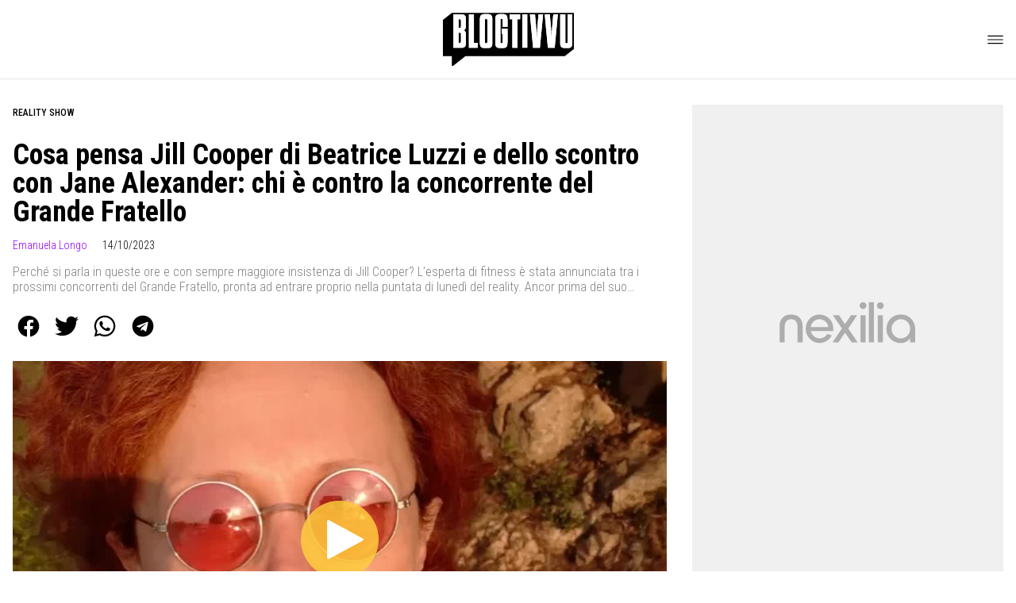

--- FILE ---
content_type: text/html
request_url: https://www.blogtivvu.com/jill-cooper-beatrice-luzzi-scontro-jane-alexander-grande-fratello/
body_size: 21093
content:
<!DOCTYPE html><html lang="it"> <head><meta charset="utf-8"><meta name="viewport" content="width=device-width, initial-scale=1"><script>(function(){const isLogged = false;
const subscriptionPlan = null;

  window.astroproxy = {
    isLogged: isLogged,
    subscriptionPlan: subscriptionPlan,
  };

  window.loadLibraryScript = (function () {
    const cbs = {};
    const alreadyLoaded = [];

    const loadLibrary = (libraryUrl) => {
      const script = document.createElement('script');
      script.src = libraryUrl;
      script.defer = true;
      script.onload = () => {
        alreadyLoaded.push(libraryUrl);

        cbs[libraryUrl].forEach((cb) => {
          if (typeof cb === 'function') cb();
        });
      };
      document.body.appendChild(script);
    };

    return (libraryUrl, cb = () => {}) => {
      if (alreadyLoaded.includes(libraryUrl)) {
        cb();
        return;
      }

      if (!cbs.hasOwnProperty(libraryUrl)) {
        cbs[libraryUrl] = [];
        cbs[libraryUrl].push(cb);
        loadLibrary(libraryUrl);
      } else {
        cbs[libraryUrl].push(cb);
      }
    };
  })();
})();</script>  <link href="https://static.nexilia.it/static-metadata/blogtivvu/cmp-pay.css" rel="stylesheet preload" as="style"> <script src="https://static.nexilia.it/static-metadata/blogtivvu/cmp-pay.js"></script>     <link href="https://fonts.googleapis.com/css2?family=Roboto:wght@100;200;300;400;500;600;700;800;900&display=swap" rel="stylesheet preload" as="style"> <link href="https://fonts.googleapis.com/css2?family=Roboto+Condensed:wght@100;200;300;400;500;600;700;800;900&display=swap" rel="stylesheet preload" as="style">  <link rel="stylesheet preload" as="style" href="/public/blogtivvu/blogtivvu.css?ver=1.0.2">  <link rel="shortcut icon" href="/public/blogtivvu/favicon.ico">  <script>(function(){const containerId = "yksOkRAW";

    var _mtm = (window._mtm = window._mtm || []);
    _mtm.push({ 'mtm.startTime': new Date().getTime(), event: 'mtm.Start' });
    (function () {
      var d = document,
        g = d.createElement('script'),
        s = d.getElementsByTagName('script')[0];
      g.async = true;
      g.src = 'https://tagmanager.elikona.it/js/container_' + containerId + '.js';
      s.parentNode.insertBefore(g, s);
    })();
  })();</script>   <script class="_iub_cs_activate" type="text/plain" async src="https://t.seedtag.com/t/2178-5526-01.js"></script> <script class="_iub_cs_activate" type="text/plain">(function(){const gtmCode = "GTM-5FH6GGF";

  (function (w, d, s, l, i) {
    w[l] = w[l] || [];
    w[l].push({ 'gtm.start': new Date().getTime(), event: 'gtm.js' });
    var f = d.getElementsByTagName(s)[0],
      j = d.createElement(s),
      dl = l != 'dataLayer' ? '&l=' + l : '';
    j.async = true;
    j.src = 'https://www.googletagmanager.com/gtm.js?id=' + i + dl;
    f.parentNode.insertBefore(j, f);
  })(window, document, 'script', 'dataLayer', gtmCode);
})();</script> <script type="text/javascript">
  window.googletag = window.googletag || { cmd: [] };
</script>   <script type="text/javascript">(function(){const enablePushdown = true;

      if (enablePushdown) {
        if (typeof window.adk_slot_on_demand !== 'undefined') {
          window.adk_slot_on_demand = 'adk_pushdown';
        } else {
          window.addEventListener('adkInteractionsEvents', (event) => {
            if (event && event.detail.adkOnDemandPromisesCreated) {
              window.adk_slot_on_demand = 'adk_pushdown';
            }
          });
        }
      }

      window._iubendaEvents.on('onReady', function () {
        const adkaoraScript = document.createElement('script');
        adkaoraScript.type = 'text/javascript';
        adkaoraScript.defer = true;
        adkaoraScript.src = 'https://cdn.adkaora.space/mosaico/generic/prod/adk-init.js';

        // add attribute data-version with value v3
        adkaoraScript.setAttribute('data-version', 'v3');
        document.head.appendChild(adkaoraScript);
      });
    })();</script>   <meta name="robots" content="index, follow, max-image-preview:large, max-snippet:-1, max-video-preview:-1"/><title>Jill Cooper dice la sua sullo scontro tra Beatrice Luzzi e Jane Alexander</title><meta name="description" content="Jill Cooper dice la sua sullo scontro tra Beatrice Luzzi e Jane Alexander al Grande Fratello e chi è contro la gieffina."/><link rel="canonical" href="https://www.blogtivvu.com/jill-cooper-beatrice-luzzi-scontro-jane-alexander-grande-fratello/"/><meta property="og:locale" content="it_IT"/><meta property="og:type" content="article"/><meta property="og:title" content="Jill Cooper dice la sua sullo scontro tra Beatrice Luzzi e Jane Alexander"/><meta property="og:description" content="Jill Cooper dice la sua sullo scontro tra Beatrice Luzzi e Jane Alexander al Grande Fratello e chi è contro la gieffina."/><meta property="og:url" content="https://www.blogtivvu.com/jill-cooper-beatrice-luzzi-scontro-jane-alexander-grande-fratello/"/><meta property="og:site_name" content="Blog Tivvù"/><meta property="article:publisher" content="https://www.facebook.com/blogtivvu/"/><meta property="article:published_time" content="2023-10-14T07:20:53"/><meta property="article:modified_time" content="2023-10-14T07:20:55"/><meta property="og:image" content="https://static.nexilia.it/blogtivvu/2023/10/justineelizabethmattera_387725410_224513940642251_1006461821422839524_n.png"/><meta property="og:image:width" content="1200"/><meta property="og:image:height" content="669"/><meta property="og:image:type" content="image/png"/><meta name="author" content="Emanuela Longo"/><meta name="twitter:card" content="summary_large_image"/><meta name="twitter:creator" content="@blogtivvu"/><meta name="twitter:site" content="Blog Tivvù"/><link rel="alternate" type="application/rss+xml" title="Jill Cooper dice la sua sullo scontro tra Beatrice Luzzi e Jane Alexander | Feed" href="https://www.blogtivvu.com/jill-cooper-beatrice-luzzi-scontro-jane-alexander-grande-fratello/feed/"/><script type="application/ld+json">[{"@context":"https://schema.org","@graph":[{"@type":"NewsArticle","@id":"https://www.blogtivvu.com/jill-cooper-beatrice-luzzi-scontro-jane-alexander-grande-fratello/#article","isPartOf":{"@id":"https://www.blogtivvu.com/jill-cooper-beatrice-luzzi-scontro-jane-alexander-grande-fratello/"},"author":{"name":"Emanuela Longo","@id":"https://www.blogtivvu.com/#/schema/person/dfb84d063971cf14c612307a3b8b9ef5"},"headline":"Cosa pensa Jill Cooper di Beatrice Luzzi e dello scontro con Jane Alexander: chi è contro la concorrente del Grande Fratello","datePublished":"2023-10-14T07:20:53+00:00","dateModified":"2023-10-14T07:20:55+00:00","mainEntityOfPage":{"@id":"https://www.blogtivvu.com/jill-cooper-beatrice-luzzi-scontro-jane-alexander-grande-fratello/"},"wordCount":386,"publisher":{"@id":"https://www.blogtivvu.com/#organization"},"image":{"@id":"https://www.blogtivvu.com/jill-cooper-beatrice-luzzi-scontro-jane-alexander-grande-fratello/#primaryimage"},"thumbnailUrl":"https://static.nexilia.it/blogtivvu/2023/10/justineelizabethmattera_387725410_224513940642251_1006461821422839524_n.png","keywords":["Beatrice Luzzi","Jane Alexander","Jill Cooper"],"articleSection":["REALITY SHOW"],"inLanguage":"it-IT"},{"@type":"WebPage","@id":"https://www.blogtivvu.com/jill-cooper-beatrice-luzzi-scontro-jane-alexander-grande-fratello/","url":"https://www.blogtivvu.com/jill-cooper-beatrice-luzzi-scontro-jane-alexander-grande-fratello/","name":"Jill Cooper dice la sua sullo scontro tra Beatrice Luzzi e Jane Alexander","isPartOf":{"@id":"https://www.blogtivvu.com/#website"},"primaryImageOfPage":{"@id":"https://www.blogtivvu.com/jill-cooper-beatrice-luzzi-scontro-jane-alexander-grande-fratello/#primaryimage"},"image":{"@id":"https://www.blogtivvu.com/jill-cooper-beatrice-luzzi-scontro-jane-alexander-grande-fratello/#primaryimage"},"thumbnailUrl":"https://static.nexilia.it/blogtivvu/2023/10/justineelizabethmattera_387725410_224513940642251_1006461821422839524_n.png","datePublished":"2023-10-14T07:20:53+00:00","dateModified":"2023-10-14T07:20:55+00:00","description":"Jill Cooper dice la sua sullo scontro tra Beatrice Luzzi e Jane Alexander al Grande Fratello e chi è contro la gieffina.","breadcrumb":{"@id":"https://www.blogtivvu.com/jill-cooper-beatrice-luzzi-scontro-jane-alexander-grande-fratello/#breadcrumb"},"inLanguage":"it-IT","potentialAction":[{"@type":"ReadAction","target":["https://www.blogtivvu.com/jill-cooper-beatrice-luzzi-scontro-jane-alexander-grande-fratello/"]}]},{"@type":"ImageObject","inLanguage":"it-IT","@id":"https://www.blogtivvu.com/jill-cooper-beatrice-luzzi-scontro-jane-alexander-grande-fratello/#primaryimage","url":"https://static.nexilia.it/blogtivvu/2023/10/justineelizabethmattera_387725410_224513940642251_1006461821422839524_n.png","contentUrl":"https://static.nexilia.it/blogtivvu/2023/10/justineelizabethmattera_387725410_224513940642251_1006461821422839524_n.png","width":1200,"height":669,"caption":"Jill Cooper e Beatrice Luzzi"},{"@type":"BreadcrumbList","@id":"https://www.blogtivvu.com/jill-cooper-beatrice-luzzi-scontro-jane-alexander-grande-fratello/#breadcrumb","itemListElement":[{"@type":"ListItem","position":1,"name":"Home","item":"https://www.blogtivvu.com/"},{"@type":"ListItem","position":2,"name":"Cosa pensa Jill Cooper di Beatrice Luzzi e dello scontro con Jane Alexander: chi è contro la concorrente del Grande Fratello"}]},{"@type":"WebSite","@id":"https://www.blogtivvu.com/#website","url":"https://www.blogtivvu.com/","name":"Blog Tivvù","description":"La TV in un Blog!","publisher":{"@id":"https://www.blogtivvu.com/#organization"},"alternateName":"blogtivvu","potentialAction":[{"@type":"SearchAction","target":{"@type":"EntryPoint","urlTemplate":"https://www.blogtivvu.com/?s={search_term_string}"},"query-input":{"@type":"PropertyValueSpecification","valueRequired":true,"valueName":"search_term_string"}}],"inLanguage":"it-IT"},{"@type":"Organization","@id":"https://www.blogtivvu.com/#organization","name":"Blog Tivvù","url":"https://www.blogtivvu.com/","logo":{"@type":"ImageObject","inLanguage":"it-IT","@id":"https://www.blogtivvu.com/#/schema/logo/image/","url":"https://static.nexilia.it/blogtivvu/2019/09/amp-blogtivvu.png","contentUrl":"https://static.nexilia.it/blogtivvu/2019/09/amp-blogtivvu.png","width":220,"height":54,"caption":"Blog Tivvù"},"image":{"@id":"https://www.blogtivvu.com/#/schema/logo/image/"},"sameAs":["https://www.facebook.com/blogtivvu/","https://x.com/blogtivvu"]},{"@type":"Person","@id":"https://www.blogtivvu.com/#/schema/person/dfb84d063971cf14c612307a3b8b9ef5","name":"Emanuela Longo","image":{"@type":"ImageObject","inLanguage":"it-IT","@id":"https://www.blogtivvu.com/#/schema/person/image/","url":"https://secure.gravatar.com/avatar/0c2206688c186c3287e72d209d48d9b7?s=96&d=blank&r=g","contentUrl":"https://secure.gravatar.com/avatar/0c2206688c186c3287e72d209d48d9b7?s=96&d=blank&r=g","caption":"Emanuela Longo"},"description":"Classe 1984, nata a Lecce. Blogger televisiva ma i miei interessi e le mie passioni non escludono tutti i colori della cronaca.","sameAs":["http://www.blogtivvu.com"],"url":"https://www.blogtivvu.com/author/emanuela-longo/"}]},{"@context":"https://schema.org","@graph":[{"@type":"SiteNavigationElement","@id":"https://www.blogtivvu.com/#Principale","name":"News","url":"https://www.blogtivvu.com/news/"},{"@type":"SiteNavigationElement","@id":"https://www.blogtivvu.com/#Principale","name":"Anticipazioni TV","url":"https://www.blogtivvu.com/anticipazioni/"},{"@type":"SiteNavigationElement","@id":"https://www.blogtivvu.com/#Principale","name":"Talent Show","url":"https://www.blogtivvu.com/talent-show/"},{"@type":"SiteNavigationElement","@id":"https://www.blogtivvu.com/#Principale","name":"Reality Show","url":"https://www.blogtivvu.com/reality-show/"},{"@type":"SiteNavigationElement","@id":"https://www.blogtivvu.com/#Principale","name":"Gossip","url":"https://www.blogtivvu.com/gossip-tv-news/"},{"@type":"SiteNavigationElement","@id":"https://www.blogtivvu.com/#Principale","name":"LGBT","url":"https://www.blogtivvu.com/lgbt/"}]}]</script><style>.paywall[data-astro-cid-fvr4rwam]{margin:16px auto}.paywall[data-astro-cid-fvr4rwam] div[data-astro-cid-fvr4rwam]{background-color:#fff;padding:2rem 24px;border-radius:10px;box-shadow:0 0 0 2px #2956f8;max-width:600px;text-align:center;font-family:system-ui,sans-serif;margin:0 auto}.paywall[data-astro-cid-fvr4rwam] div[data-astro-cid-fvr4rwam] img[data-astro-cid-fvr4rwam]{height:42px;margin:0 auto 2rem;object-fit:contain}.paywall[data-astro-cid-fvr4rwam] div[data-astro-cid-fvr4rwam] p[data-astro-cid-fvr4rwam]{font-size:1.1rem;color:#212121;margin-bottom:2rem;line-height:30px}.paywall[data-astro-cid-fvr4rwam] div[data-astro-cid-fvr4rwam] a[data-astro-cid-fvr4rwam].btn-discover{background-color:#2956f8;color:#fff;padding:1rem 2.5rem;border-radius:8px;font-size:1rem;font-weight:600;text-decoration:none;display:inline-block}.paywall[data-astro-cid-fvr4rwam] div[data-astro-cid-fvr4rwam] a[data-astro-cid-fvr4rwam].btn-discover:hover{filter:brightness(1.1);color:#fff!important;transition:filter .2s ease}.login[data-astro-cid-fvr4rwam]{margin-top:1rem;font-size:.9rem;color:#666}.login[data-astro-cid-fvr4rwam] a[data-astro-cid-fvr4rwam]{color:#2956f8;text-decoration:none;font-size:14px}.login[data-astro-cid-fvr4rwam] a[data-astro-cid-fvr4rwam]:hover{text-decoration:underline}
@media only screen and (max-width: 970px){#gmpSkinMobileSpacer[data-astro-cid-fespel5g]{min-height:100px}}
</style>
<link rel="stylesheet" href="/_astro/index.DcFp3fX0.css">
<style>.btn-nexilia-club[data-astro-cid-vnzbdwqw]{margin:16px;z-index:1000;width:50px;height:50px;border-radius:50%;box-shadow:0 2px 5px #0000001a;display:flex;align-items:center;justify-content:center}.btn-nexilia-club[data-astro-cid-vnzbdwqw] img[data-astro-cid-vnzbdwqw]{width:50px;height:50px}
._2EYYE{color:#19181f;display:flex;flex-direction:column;align-items:center}._3x3X6{width:100%;height:100%;display:flex;align-items:center;border-radius:.5rem;box-shadow:0 5px 15px #0000001a}._1gKL9{height:100%;width:50%;padding:5% 0;display:flex;justify-content:center;align-items:center;text-transform:uppercase;transition:background-color .3s ease-out}._28NA5:hover{background-color:#efefef}._wMDGK{position:relative;width:100%;height:100%;text-align:center}._1gKL9:first-child{border-right:.01rem solid #efefef;border-top-left-radius:.5rem;border-bottom-left-radius:.5rem}._1gKL9:last-child{border-top-right-radius:.5rem;border-bottom-right-radius:.5rem}._wMDGK p{font-weight:700;font-size:1.5rem;z-index:100}._wMDGK span{font-size:2.25rem;z-index:100}._1gKL9:hover{cursor:pointer}._1xGEd{color:#19181f;display:flex;flex-direction:column;align-items:center}._3gEzx{width:100%;margin-bottom:1rem;border-radius:.5rem;box-shadow:0 5px 15px #0000001a;position:relative;transition:background-color .3s ease-out}._cCkxB:hover{background-color:#efefef!important}._3gEzx:hover{cursor:pointer}._is6ww{width:0;left:0;margin:0;height:100%;border-top-left-radius:.5rem;border-bottom-left-radius:.5rem;text-align:left}._is6ww p{margin:0;padding:1rem;font-weight:700}._3gEzx span{position:absolute;right:1rem;top:25%;font-size:1.2rem}
</style>
<link rel="stylesheet" href="/_astro/index.D7bnW31z.css">
<style>:root{--swiper-navigation-size: 44px}.swiper-button-prev,.swiper-button-next{position:absolute;top:var(--swiper-navigation-top-offset, 50%);width:calc(var(--swiper-navigation-size) / 44 * 27);height:var(--swiper-navigation-size);margin-top:calc(0px - (var(--swiper-navigation-size) / 2));z-index:10;cursor:pointer;display:flex;align-items:center;justify-content:center;color:var(--swiper-navigation-color, var(--swiper-theme-color))}.swiper-button-prev.swiper-button-disabled,.swiper-button-next.swiper-button-disabled{opacity:.35;cursor:auto;pointer-events:none}.swiper-button-prev.swiper-button-hidden,.swiper-button-next.swiper-button-hidden{opacity:0;cursor:auto;pointer-events:none}.swiper-navigation-disabled .swiper-button-prev,.swiper-navigation-disabled .swiper-button-next{display:none!important}.swiper-button-prev svg,.swiper-button-next svg{width:100%;height:100%;object-fit:contain;transform-origin:center}.swiper-rtl .swiper-button-prev svg,.swiper-rtl .swiper-button-next svg{transform:rotate(180deg)}.swiper-button-prev,.swiper-rtl .swiper-button-next{left:var(--swiper-navigation-sides-offset, 10px);right:auto}.swiper-button-lock{display:none}.swiper-button-prev:after,.swiper-button-next:after{font-family:swiper-icons;font-size:var(--swiper-navigation-size);text-transform:none!important;letter-spacing:0;font-variant:initial;line-height:1}.swiper-button-prev:after,.swiper-rtl .swiper-button-next:after{content:"prev"}.swiper-button-next,.swiper-rtl .swiper-button-prev{right:var(--swiper-navigation-sides-offset, 10px);left:auto}.swiper-button-next:after,.swiper-rtl .swiper-button-prev:after{content:"next"}
</style></head> <body class="article-page reality-show-page">  <script>
  // eslint-disable-next-line no-unused-vars
  function handleClick() {
    document.body.classList.toggle('nexilia-no-scroll');
    const menuButton = document.getElementById('menu-hamburger');
    menuButton.classList.toggle('active');
  }
</script> <header class="">  <a class="header-logo" href="/"> <img alt="logo" src="/public/blogtivvu/logo.svg"> </a> <button onclick="handleClick()" class="btn-icon btn-burger" id="menu-hamburger"> <svg xmlns="http://www.w3.org/2000/svg" width="26" height="14" viewBox="0 0 26 14" fill="none"> <path d="M1 1H25" stroke="white" stroke-width="1.5" stroke-linecap="round"></path> <path d="M1 7H25" stroke="white" stroke-width="1.5" stroke-linecap="round"></path> <path d="M1 13H25" stroke="white" stroke-width="1.5" stroke-linecap="round"></path> </svg> </button> <div class="menu-container">  <nav id="wordpress-primary-menu" class="primary nav-inline"> <div class="menu-principale-container"> <ul id="menuList" class="menu_top"> <li> <a href="/news/" target="_self">News</a> </li><li> <a href="/anticipazioni/" target="_self">Anticipazioni TV</a> </li><li> <a href="/talent-show/" target="_self">Talent Show</a> </li><li> <a href="/reality-show/" target="_self">Reality Show</a> </li><li> <a href="/gossip-tv-news/" target="_self">Gossip</a> </li><li> <a href="/lgbt/" target="_self">LGBT</a> </li> </ul> </div> </nav> </div> <div class="menu-container menu-secondary-container"> <nav id="wordpress-primary-menu" class="primary nav-inline"> <div class="menu-principale-container"> <ul id="menuList" class="menu_top">  </ul> </div> </nav> </div>   </header>  <main class="article-page reality-show-page">   <article data-template="2" data-subscription="free"> <section class="block-category"><h2 class="lbl-category"><a href="/reality-show/">REALITY SHOW</a></h2></section><section class="block-title"><h1>Cosa pensa Jill Cooper di Beatrice Luzzi e dello scontro con Jane Alexander: chi è contro la concorrente del Grande Fratello</h1></section><section class="block-infos"><h3><a href="/author/emanuela-longo/" style="margin-right:16px">Emanuela Longo</a> <!-- -->14/10/2023<!-- --> </h3></section><section class="block-subtitle clamp lines-2"><span><p>Perché si parla in queste ore e con sempre maggiore insistenza di Jill Cooper? L&#8217;esperta di fitness è stata annunciata tra i prossimi concorrenti del Grande Fratello, pronta ad entrare proprio nella puntata di lunedì del reality. Ancor prima del suo ingresso ha dimostrato di aver seguito le dinamiche che hanno caratterizzato, finora, l&#8217;edizione in [&hellip;]</p>
</span></section><section class="block-share"> <div class="share-component desktop-only"> <h3>Condividi:</h3> <div class="facebook"> <a href="https://www.facebook.com/sharer.php?u=https%3A%2F%2Fwww.blogtivvu.com%2Fjill-cooper-beatrice-luzzi-scontro-jane-alexander-grande-fratello%2F" target="_blank" rel="noreferrer" title="facebook"> <svg
    xmlns="http://www.w3.org/2000/svg"
    width="800px"
    height="800px"
    viewBox="0 0 24 24"
    fill="none"
>
    <path
        d="M20 12.05C19.9813 10.5255 19.5273 9.03809 18.6915 7.76295C17.8557 6.48781 16.673 5.47804 15.2826 4.85257C13.8921 4.2271 12.3519 4.01198 10.8433 4.23253C9.33473 4.45309 7.92057 5.10013 6.7674 6.09748C5.61422 7.09482 4.77005 8.40092 4.3343 9.86195C3.89856 11.323 3.88938 12.8781 4.30786 14.3442C4.72634 15.8103 5.55504 17.1262 6.69637 18.1371C7.83769 19.148 9.24412 19.8117 10.75 20.05V14.38H8.75001V12.05H10.75V10.28C10.7037 9.86846 10.7483 9.45175 10.8807 9.05931C11.0131 8.66687 11.23 8.30827 11.5161 8.00882C11.8022 7.70936 12.1505 7.47635 12.5365 7.32624C12.9225 7.17612 13.3368 7.11255 13.75 7.14003C14.3498 7.14824 14.9482 7.20173 15.54 7.30003V9.30003H14.54C14.3676 9.27828 14.1924 9.29556 14.0276 9.35059C13.8627 9.40562 13.7123 9.49699 13.5875 9.61795C13.4627 9.73891 13.3667 9.88637 13.3066 10.0494C13.2464 10.2125 13.2237 10.387 13.24 10.56V12.07H15.46L15.1 14.4H13.25V20C15.1399 19.7011 16.8601 18.7347 18.0985 17.2761C19.3369 15.8175 20.0115 13.9634 20 12.05Z"
        fill="#1877F2"
    />
</svg> </a> </div><div class="twitter"> <a href="https://twitter.com/intent/tweet?url=https%3A%2F%2Fwww.blogtivvu.com%2Fjill-cooper-beatrice-luzzi-scontro-jane-alexander-grande-fratello%2F&text=Cosa%20pensa%20Jill%20Cooper%20di%20Beatrice%20Luzzi%20e%20dello%20scontro%20con%20Jane%20Alexander%3A%20chi%20%C3%A8%20contro%20la%20concorrente%20del%20Grande%20Fratello" target="_blank" rel="noreferrer" title="twitter"> <svg
    xmlns="http://www.w3.org/2000/svg"
    fill="#1DA1F2"
    width="800px"
    height="800px"
    viewBox="-4 0 32 32"
    version="1.1"
>
    <path
        d="M24 8.531c-0.688 1-1.5 1.844-2.469 2.563 0.031 0.219 0.031 0.438 0.031 0.656 0 6.5-4.938 14-14 14-2.781 0-5.375-0.844-7.563-2.219 0.375 0.031 0.781 0.094 1.188 0.094 2.313 0 4.406-0.813 6.094-2.125-2.188-0.031-3.969-1.5-4.594-3.438 0.281 0.063 0.625 0.094 0.938 0.094 0.438 0 0.906-0.063 1.313-0.188-2.281-0.438-3.969-2.406-3.969-4.781v-0.063c0.688 0.344 1.406 0.563 2.219 0.594-1.313-0.906-2.188-2.406-2.188-4.094 0-0.906 0.25-1.75 0.656-2.5 2.438 2.969 6.063 4.969 10.156 5.156-0.063-0.344-0.125-0.75-0.125-1.125 0-2.719 2.188-4.938 4.906-4.938 1.438 0 2.719 0.625 3.625 1.594 1.125-0.219 2.156-0.656 3.094-1.219-0.344 1.156-1.125 2.156-2.125 2.75 1-0.125 1.906-0.406 2.813-0.813z" />
</svg> </a> </div><div class="whatsapp"> <a href="https://api.whatsapp.com/send?text=https%3A%2F%2Fwww.blogtivvu.com%2Fjill-cooper-beatrice-luzzi-scontro-jane-alexander-grande-fratello%2F" target="_blank" rel="noreferrer" title="whatsapp"> <svg
xmlns="http://www.w3.org/2000/svg"
width="800px"
height="800px"
viewBox="0 0 24 24"
fill="none"
>
<path
  d="M17.6 6.31999C16.8669 5.58141 15.9943 4.99596 15.033 4.59767C14.0716 4.19938 13.0406 3.99622 12 3.99999C10.6089 4.00135 9.24248 4.36819 8.03771 5.06377C6.83294 5.75935 5.83208 6.75926 5.13534 7.96335C4.4386 9.16745 4.07046 10.5335 4.06776 11.9246C4.06507 13.3158 4.42793 14.6832 5.12 15.89L4 20L8.2 18.9C9.35975 19.5452 10.6629 19.8891 11.99 19.9C14.0997 19.9001 16.124 19.0668 17.6222 17.5816C19.1205 16.0965 19.9715 14.0796 19.99 11.97C19.983 10.9173 19.7682 9.87634 19.3581 8.9068C18.948 7.93725 18.3505 7.05819 17.6 6.31999ZM12 18.53C10.8177 18.5308 9.65701 18.213 8.64 17.61L8.4 17.46L5.91 18.12L6.57 15.69L6.41 15.44C5.55925 14.0667 5.24174 12.429 5.51762 10.8372C5.7935 9.24545 6.64361 7.81015 7.9069 6.80322C9.1702 5.79628 10.7589 5.28765 12.3721 5.37368C13.9853 5.4597 15.511 6.13441 16.66 7.26999C17.916 8.49818 18.635 10.1735 18.66 11.93C18.6442 13.6859 17.9355 15.3645 16.6882 16.6006C15.441 17.8366 13.756 18.5301 12 18.53ZM15.61 13.59C15.41 13.49 14.44 13.01 14.26 12.95C14.08 12.89 13.94 12.85 13.81 13.05C13.6144 13.3181 13.404 13.5751 13.18 13.82C13.07 13.96 12.95 13.97 12.75 13.82C11.6097 13.3694 10.6597 12.5394 10.06 11.47C9.85 11.12 10.26 11.14 10.64 10.39C10.6681 10.3359 10.6827 10.2759 10.6827 10.215C10.6827 10.1541 10.6681 10.0941 10.64 10.04C10.64 9.93999 10.19 8.95999 10.03 8.56999C9.87 8.17999 9.71 8.23999 9.58 8.22999H9.19C9.08895 8.23154 8.9894 8.25465 8.898 8.29776C8.8066 8.34087 8.72546 8.403 8.66 8.47999C8.43562 8.69817 8.26061 8.96191 8.14676 9.25343C8.03291 9.54495 7.98287 9.85749 8 10.17C8.0627 10.9181 8.34443 11.6311 8.81 12.22C9.6622 13.4958 10.8301 14.5293 12.2 15.22C12.9185 15.6394 13.7535 15.8148 14.58 15.72C14.8552 15.6654 15.1159 15.5535 15.345 15.3915C15.5742 15.2296 15.7667 15.0212 15.91 14.78C16.0428 14.4856 16.0846 14.1583 16.03 13.84C15.94 13.74 15.81 13.69 15.61 13.59Z"
  fill="#000000"
/>
</svg> </a> </div><div class="telegram"> <a href="https://t.me/share/url?url=https%3A%2F%2Fwww.blogtivvu.com%2Fjill-cooper-beatrice-luzzi-scontro-jane-alexander-grande-fratello%2F&text=Cosa%20pensa%20Jill%20Cooper%20di%20Beatrice%20Luzzi%20e%20dello%20scontro%20con%20Jane%20Alexander%3A%20chi%20%C3%A8%20contro%20la%20concorrente%20del%20Grande%20Fratello" target="_blank" rel="noreferrer" title="telegram"> <svg
    xmlns="http://www.w3.org/2000/svg"
    width="800px"
    height="800px"
    viewBox="0 0 24 24"
    fill="none"
>
    <path
        d="M12 4C10.4178 4 8.87103 4.46919 7.55544 5.34824C6.23985 6.22729 5.21447 7.47672 4.60897 8.93853C4.00347 10.4003 3.84504 12.0089 4.15372 13.5607C4.4624 15.1126 5.22433 16.538 6.34315 17.6569C7.46197 18.7757 8.88743 19.5376 10.4393 19.8463C11.9911 20.155 13.5997 19.9965 15.0615 19.391C16.5233 18.7855 17.7727 17.7602 18.6518 16.4446C19.5308 15.129 20 13.5823 20 12C20 9.87827 19.1571 7.84344 17.6569 6.34315C16.1566 4.84285 14.1217 4 12 4ZM15.93 9.48L14.62 15.67C14.52 16.11 14.26 16.21 13.89 16.01L11.89 14.53L10.89 15.46C10.8429 15.5215 10.7824 15.5715 10.7131 15.6062C10.6438 15.6408 10.5675 15.6592 10.49 15.66L10.63 13.66L14.33 10.31C14.5 10.17 14.33 10.09 14.09 10.23L9.55 13.08L7.55 12.46C7.12 12.33 7.11 12.03 7.64 11.83L15.35 8.83C15.73 8.72 16.05 8.94 15.93 9.48Z"
        fill="#2AABEE"
    />
</svg> </a> </div> </div> <div style="display: grid; grid-template-columns: 1fr;" class="share-component mobile-only"> <button id="shareBtn"> <svg xmlns="http://www.w3.org/2000/svg" viewBox="0 0 50 50" enable-background="new 0 0 50 50"> <path d="M30.3 13.7L25 8.4l-5.3 5.3-1.4-1.4L25 5.6l6.7 6.7z"></path> <path d="M24 7h2v21h-2z"></path> <path d="M35 40H15c-1.7 0-3-1.3-3-3V19c0-1.7 1.3-3 3-3h7v2h-7c-.6 0-1 .4-1 1v18c0 .6.4 1 1 1h20c.6 0 1-.4 1-1V19c0-.6-.4-1-1-1h-7v-2h7c1.7 0 3 1.3 3 3v18c0 1.7-1.3 3-3 3z"></path> </svg> <span style="margin-left: 4px">Condividi</span> </button> <!-- <div id="customShareWrapper">
      <iframe
        id="shareOnFacebook"
        width="89"
        height="20"
        style="border:none;overflow:hidden"
        scrolling="no"
        frameborder="0"
        allowfullscreen="true"
        allow="autoplay; clipboard-write; encrypted-media; picture-in-picture; web-share"
      ></iframe>
    </div> --> <!-- <div>
      {
        socials.map((social) => {
          return (
            <div class={social.className}>
              <a
                href={social.href}
                target="_blank"
                rel="noreferrer"
                title={social.className}
              >
                <Fragment set:html={social.image} />
              </a>
            </div>
          );
        })
      }
    </div> --> </div> </section> <script>(function(){const title = "Cosa pensa Jill Cooper di Beatrice Luzzi e dello scontro con Jane Alexander: chi è contro la concorrente del Grande Fratello";
const url = "/jill-cooper-beatrice-luzzi-scontro-jane-alexander-grande-fratello/";

  const shareData = {
    url: url,
    title: title,
    text: title,
  };
  document.getElementById('shareBtn')?.addEventListener('click', async () => {
    if (navigator.canShare) {
      navigator.share(shareData);
    }
  });
})();</script><script>(function(){const libraryUrl = "https://medianexilia-meride-tv.akamaized.net/scripts/0.14.13beta/embed.js";
const embedID = "24137";

  const initEmbed = () => {
    if (typeof window.Meride !== 'undefined' && typeof window.Meride.initEmbed !== 'undefined') {
      try {
        window.Meride.initEmbed({ embedID });
      } catch (err) {
        console.error('Error loading Meride Embed: ', embedID, err.code, err.message);
      }
    }
  };

  window.loadLibraryScript(libraryUrl, initEmbed);
})();</script> <div class="meride-video-container" data-embed="24137" data-customer="nexilia" data-nfs="nexilia" data-width="800" data-height="450"></div> <section class="block-content"> <html><head></head><body><p><span style="font-weight: 400;">Perché si parla in queste ore e con sempre maggiore insistenza di </span><a href="https://www.blogtivvu.com/tre-nuovi-concorrenti-grande-fratello-temptation-island/" target="_blank" rel="noopener"><b>Jill Cooper</b></a><span style="font-weight: 400;">? L’esperta di fitness è stata annunciata tra i prossimi concorrenti del </span><b>Grande Fratello</b><span style="font-weight: 400;">, pronta ad entrare proprio nella puntata di lunedì del reality. Ancor prima del suo ingresso ha dimostrato di aver seguito le dinamiche che hanno caratterizzato, finora, l’edizione in corso, in modo particolare quelle relative a </span><b>Beatrice Luzzi </b><span style="font-weight: 400;">ed allo scontro con </span><b>Jane</b> <b>Alexander</b><span style="font-weight: 400;">.&nbsp;</span></p><div class="adv-inside-content"><div class="adk-slot" data-adv-size="336x280"><div id="adk_article-top"></div></div></div>
<h2><span style="font-weight: 400;">Jill Cooper dice la sua sullo scontro tra Beatrice Luzzi e Jane Alexander</span></h2>
<p><img loading="lazy" decoding="async" class="aligncenter size-full wp-image-1474140" src="https://static.nexilia.it/blogtivvu/2023/10/justineelizabethmattera_387725410_224513940642251_1006461821422839524_n.png?imwidth=828&amp;imdensity=1" alt="Jill Cooper e Beatrice Luzzi" width="1200" height="669" srcset="https://static.nexilia.it/blogtivvu/2023/10/justineelizabethmattera_387725410_224513940642251_1006461821422839524_n.png 1200w, https://static.nexilia.it/blogtivvu/2023/10/justineelizabethmattera_387725410_224513940642251_1006461821422839524_n-200x112.png 200w, https://static.nexilia.it/blogtivvu/2023/10/justineelizabethmattera_387725410_224513940642251_1006461821422839524_n-350x195.png 350w, https://static.nexilia.it/blogtivvu/2023/10/justineelizabethmattera_387725410_224513940642251_1006461821422839524_n-150x84.png 150w, https://static.nexilia.it/blogtivvu/2023/10/justineelizabethmattera_387725410_224513940642251_1006461821422839524_n-768x428.png 768w" sizes="(max-width: 1200px) 100vw, 1200px"></p><div class="adv-inside-content"><div id="teads-slot" class="teads-slot"></div></div>
<p><span style="font-weight: 400;">Nei giorni scorsi, </span><b>Justine Mattera</b><span style="font-weight: 400;"> ha dedicato un post Instagram alla vicenda che ha visto coinvolte </span><b>Beatrice Luzzi </b><span style="font-weight: 400;">e </span><b>Jane Alexander</b><span style="font-weight: 400;">, dopo lo scontro in diretta sul presunto ruolo “sfilato” in </span><b>Elisa di Rivombrosa</b><span style="font-weight: 400;">. Jane ha replicato alle accuse di Beatrice, dividendo gli animi dell’opinione pubblica. Ecco cosa ha scritto in merito Justine Mattera:</span></p><div class="adv-inside-content"><div class="adk-slot" data-adv-size="336x280"><div id="adk_article-middle"></div></div></div>
<blockquote><p><i><span style="font-weight: 400;">Ho trovato tristissima e assurda l’accusa di Beatrice Luzzi che Jane Alexander aveva “sfilato in malissimo modo” il ruolo della Marchesa Lucrezia Van Necker.</span></i></p>
<p><i><span style="font-weight: 400;">A parte che l’unica parte somigliante delle due è il colore dei capelli. Jane Alexander ha ottenuto quel ruolo grazie a diversi provini su parte fatti, come confermato dalla regista Cinzia TH Torrini.</span></i></p>
<p><i><span style="font-weight: 400;">Jane ha saputo rendere quel ruolo davvero iconico. Così iconico che ce la ricordiamo tutti anche a distanza di anni. Guardando il video si nota che la signora Luzzi non guarda Jane mai negli occhi, come è consueta abitudine di chi non racconta la verità.</span></i></p>
<p><i><span style="font-weight: 400;">In più, la stessa regista conferma che il nome di Beatrice Luzzi non si trovava nella rosa delle candidate per quel ruolo. Sono stanca di sentire donne che accusano donne di aver ottenuto un ruolo grazie ad un compromesso. Rode così tanto pensare che magari era solo più giusta l’altra?</span></i></p>
<p><i><span style="font-weight: 400;">Fatemi sapere che ne pensate.</span></i></p></blockquote>
<p><span style="font-weight: 400;">E </span><b>Jill Cooper </b><span style="font-weight: 400;">non si è fatta mancare l’occasione per dire ciò che pensava sulla vicenda:</span></p>
<blockquote class="twitter-tweet">
<p dir="ltr" lang="it">se vi state chiedendo se a jill cooper stia simpatica la luzzi, la risposta è no <a href="https://t.co/nEtZa8BkKA">pic.twitter.com/nEtZa8BkKA</a></p>
<p>— Paola. (@Iperborea_) <a href="https://twitter.com/Iperborea_/status/1712915207410819556?ref_src=twsrc%5Etfw">October 13, 2023</a></p></blockquote>
<p><script async="" src="https://platform.twitter.com/widgets.js" charset="utf-8"></script></p>
<p><span style="font-weight: 400;">Ma non è stata la sola, dal momento che altre spunte blu hanno espresso la propria opinione, schierandosi tutte contro la Luzzi. Come la prenderà Beatrice una volta fuori dalla Casa?</span></p>
<p><img loading="lazy" decoding="async" class="aligncenter size-full wp-image-1474133" src="https://static.nexilia.it/blogtivvu/2023/10/Screenshot-2023-10-14-08.59.18.png?imwidth=828&amp;imdensity=1" alt="" width="576" height="63" srcset="https://static.nexilia.it/blogtivvu/2023/10/Screenshot-2023-10-14-08.59.18.png 576w, https://static.nexilia.it/blogtivvu/2023/10/Screenshot-2023-10-14-08.59.18-200x22.png 200w, https://static.nexilia.it/blogtivvu/2023/10/Screenshot-2023-10-14-08.59.18-350x38.png 350w, https://static.nexilia.it/blogtivvu/2023/10/Screenshot-2023-10-14-08.59.18-150x16.png 150w" sizes="(max-width: 576px) 100vw, 576px"> <img loading="lazy" decoding="async" class="aligncenter size-full wp-image-1474135" src="https://static.nexilia.it/blogtivvu/2023/10/Screenshot-2023-10-14-08.58.41.png?imwidth=828&amp;imdensity=1" alt="" width="576" height="63" srcset="https://static.nexilia.it/blogtivvu/2023/10/Screenshot-2023-10-14-08.58.41.png 576w, https://static.nexilia.it/blogtivvu/2023/10/Screenshot-2023-10-14-08.58.41-200x22.png 200w, https://static.nexilia.it/blogtivvu/2023/10/Screenshot-2023-10-14-08.58.41-350x38.png 350w, https://static.nexilia.it/blogtivvu/2023/10/Screenshot-2023-10-14-08.58.41-150x16.png 150w" sizes="(max-width: 576px) 100vw, 576px"> <img loading="lazy" decoding="async" class="aligncenter size-full wp-image-1474136" src="https://static.nexilia.it/blogtivvu/2023/10/Screenshot-2023-10-14-08.58.15.png?imwidth=828&amp;imdensity=1" alt="" width="576" height="63" srcset="https://static.nexilia.it/blogtivvu/2023/10/Screenshot-2023-10-14-08.58.15.png 576w, https://static.nexilia.it/blogtivvu/2023/10/Screenshot-2023-10-14-08.58.15-200x22.png 200w, https://static.nexilia.it/blogtivvu/2023/10/Screenshot-2023-10-14-08.58.15-350x38.png 350w, https://static.nexilia.it/blogtivvu/2023/10/Screenshot-2023-10-14-08.58.15-150x16.png 150w" sizes="(max-width: 576px) 100vw, 576px"> <img loading="lazy" decoding="async" class="aligncenter size-full wp-image-1474137" src="https://static.nexilia.it/blogtivvu/2023/10/Screenshot-2023-10-14-08.57.59.png?imwidth=828&amp;imdensity=1" alt="" width="576" height="63" srcset="https://static.nexilia.it/blogtivvu/2023/10/Screenshot-2023-10-14-08.57.59.png 576w, https://static.nexilia.it/blogtivvu/2023/10/Screenshot-2023-10-14-08.57.59-200x22.png 200w, https://static.nexilia.it/blogtivvu/2023/10/Screenshot-2023-10-14-08.57.59-350x38.png 350w, https://static.nexilia.it/blogtivvu/2023/10/Screenshot-2023-10-14-08.57.59-150x16.png 150w" sizes="(max-width: 576px) 100vw, 576px"></p>
<div class="adv-inside-content"><div class="adk-slot" data-adv-size="336x280"><div id="adk_article-bottom"></div></div></div></body></html> </section>  <script>(function(){const teadsCode = "190256";

    (function (d, p) {
      var js,
        s = d.getElementsByTagName('script')[0];
      js = d.createElement('script');
      js.className = 'teads _iub_cs_activate';
      js.async = true;
      js.type = 'text/plain';
      js.src = '//a.teads.tv/page/' + p + '/tag';
      s?.parentNode?.insertBefore(js, s);
    })(window.document, teadsCode);
  })();</script>  <section class="block-list block-relateds" data-appearance="grid" data-desktop-columns="2" data-mobile-columns="1"><div class="block-heading"><h2>Potrebbe interessarti anche</h2></div><ul><li class="article-block-item"><div class="col-img"><picture class="aspect-ratio-16-9"><source srcSet="https://static.nexilia.it/blogtivvu/2025/10/IMG_0218.jpeg?width=undefined&amp;imdensity=1"/><img class="aspect-ratio-16-9" srcSet="https://static.nexilia.it/blogtivvu/2025/10/IMG_0218.jpeg?width=480&amp;imdensity=1" alt="preview" title="Amici 25, anticipazioni: chi rischia la nuova eliminazione" loading="eager"/></picture></div><div class="col-text"><h2><a href="/amici-25-anticipazioni-chi-rischia-la-nuova-eliminazione/" class="block-title clamp lines-3">Amici 25, anticipazioni: chi rischia la nuova eliminazione</a></h2><span class="excerpt clamp lines-3"><p>Le nuove anticipazioni di Amici 25</p>
</span><div class="block-category"><h4><a href="/author/filippo/" class="author-link">Filippo</a><span>-</span><a href="/reality-show/" class="category-link">REALITY SHOW</a></h4></div></div></li><li class="article-block-item"><div class="col-img"><picture class="aspect-ratio-16-9"><source srcSet="https://static.nexilia.it/blogtivvu/2023/04/Grande_Fratello_VIP.jpg?width=undefined&amp;imdensity=1"/><img class="aspect-ratio-16-9" srcSet="https://static.nexilia.it/blogtivvu/2023/04/Grande_Fratello_VIP.jpg?width=480&amp;imdensity=1" alt="preview" title="GF Vip, chi lo condurrà e chi sarà opinionista" loading="eager"/></picture></div><div class="col-text"><h2><a href="/gf-vip-chi-lo-condurra-e-chi-sara-opinionista/" class="block-title clamp lines-3">GF Vip, chi lo condurrà e chi sarà opinionista</a></h2><span class="excerpt clamp lines-3"><p>GF Vip, le ultime news..</p>
</span><div class="block-category"><h4><a href="/author/filippo/" class="author-link">Filippo</a><span>-</span><a href="/reality-show/" class="category-link">REALITY SHOW</a></h4></div></div></li><li class="article-block-item"><div class="col-img"><picture class="aspect-ratio-16-9"><source srcSet="https://static.nexilia.it/blogtivvu/2024/05/Marisol-serale-Amici.png?width=undefined&amp;imdensity=1"/><img class="aspect-ratio-16-9" srcSet="https://static.nexilia.it/blogtivvu/2024/05/Marisol-serale-Amici.png?width=480&amp;imdensity=1" alt="preview" title="Marisol di Amici, il nuovo amore è un ballerino del talent" loading="eager"/></picture></div><div class="col-text"><h2><a href="/marisol-di-amici-il-nuovo-amore-e-un-ballerino-del-talent/" class="block-title clamp lines-3">Marisol di Amici, il nuovo amore è un ballerino del talent</a></h2><span class="excerpt clamp lines-3"><p>Il nuovo amore di Marisol..</p>
</span><div class="block-category"><h4><a href="/author/filippo/" class="author-link">Filippo</a><span>-</span><a href="/gossip-tv-news/" class="category-link">Gossip</a></h4></div></div></li><li class="article-block-item"><div class="col-img"><picture class="aspect-ratio-16-9"><source srcSet="https://static.nexilia.it/blogtivvu/2025/10/IMG_0218.jpeg?width=undefined&amp;imdensity=1"/><img class="aspect-ratio-16-9" srcSet="https://static.nexilia.it/blogtivvu/2025/10/IMG_0218.jpeg?width=480&amp;imdensity=1" alt="preview" title="Choc ad Amici 25: due eliminazioni inaspettate, ecco chi" loading="eager"/></picture></div><div class="col-text"><h2><a href="/choc-ad-amici-25-due-eliminazioni-inaspettate-ecco-chi/" class="block-title clamp lines-3">Choc ad Amici 25: due eliminazioni inaspettate, ecco chi</a></h2><span class="excerpt clamp lines-3"><p>Amici 25, le anticipazioni della nuova puntata</p>
</span><div class="block-category"><h4><a href="/author/filippo/" class="author-link">Filippo</a><span>-</span><a href="/reality-show/" class="category-link">REALITY SHOW</a></h4></div></div></li><li class="article-block-item"><div class="col-img"><picture class="aspect-ratio-16-9"><source srcSet="https://static.nexilia.it/blogtivvu/2025/09/amici-25.jpg?width=undefined&amp;imdensity=1"/><img class="aspect-ratio-16-9" srcSet="https://static.nexilia.it/blogtivvu/2025/09/amici-25.jpg?width=480&amp;imdensity=1" alt="preview" title="Amici 25, caos, Flavia e Opi tra lacrime e imprecazioni (VIDEO)" loading="eager"/></picture></div><div class="col-text"><h2><a href="/amici-25-flavia-opi/" class="block-title clamp lines-3">Amici 25, caos, Flavia e Opi tra lacrime e imprecazioni (VIDEO)</a></h2><span class="excerpt clamp lines-3"><p>Opi e Flavia, scontri infuocati..</p>
</span><div class="block-category"><h4><a href="/author/filippo/" class="author-link">Filippo</a><span>-</span><a href="/reality-show/" class="category-link">REALITY SHOW</a></h4></div></div></li><li class="article-block-item"><div class="col-img"><picture class="aspect-ratio-16-9"><source srcSet="https://static.nexilia.it/blogtivvu/2025/08/sfogo-social-ex-del-grande-fratello.png?width=undefined&amp;imdensity=1"/><img class="aspect-ratio-16-9" srcSet="https://static.nexilia.it/blogtivvu/2025/08/sfogo-social-ex-del-grande-fratello.png?width=480&amp;imdensity=1" alt="preview" title="Grande Fratello, rottura tra due protagonisti: annuncio e motivi" loading="eager"/></picture></div><div class="col-text"><h2><a href="/grande-fratello-rottura-tra-due-protagonisti-annuncio-e-motivi/" class="block-title clamp lines-3">Grande Fratello, rottura tra due protagonisti: annuncio e motivi</a></h2><span class="excerpt clamp lines-3"><p>Rottura tra due protagonisti del GF..</p>
</span><div class="block-category"><h4><a href="/author/filippo/" class="author-link">Filippo</a><span>-</span><a href="/reality-show/" class="category-link">REALITY SHOW</a></h4></div></div></li><li class="article-block-item"><div class="col-img"><picture class="aspect-ratio-16-9"><source srcSet="https://static.nexilia.it/blogtivvu/2023/08/Studio-GF-Vip-1.png?width=undefined&amp;imdensity=1"/><img class="aspect-ratio-16-9" srcSet="https://static.nexilia.it/blogtivvu/2023/08/Studio-GF-Vip-1.png?width=480&amp;imdensity=1" alt="preview" title="Ex del GF Vip rompe il silenzio: “Signorini e Corona..”" loading="eager"/></picture></div><div class="col-text"><h2><a href="/ex-del-gf-vip-rompe-il-silenzio-signorini-e-corona/" class="block-title clamp lines-3">Ex del GF Vip rompe il silenzio: “Signorini e Corona..”</a></h2><span class="excerpt clamp lines-3"><p>Signorini e Corona.. ex del GF Vip rompe il silenzio..</p>
</span><div class="block-category"><h4><a href="/author/filippo/" class="author-link">Filippo</a><span>-</span><a href="/reality-show/" class="category-link">REALITY SHOW</a></h4></div></div></li><li class="article-block-item"><div class="col-img"><picture class="aspect-ratio-16-9"><source srcSet="https://static.nexilia.it/blogtivvu/2025/10/IMG_9795.jpeg?width=undefined&amp;imdensity=1"/><img class="aspect-ratio-16-9" srcSet="https://static.nexilia.it/blogtivvu/2025/10/IMG_9795.jpeg?width=480&amp;imdensity=1" alt="preview" title="Andrea Delogu svela perchè non è fidanzata con Nikita" loading="eager"/></picture></div><div class="col-text"><h2><a href="/andrea-delogu-svela-perche-non-e-fidanzata-con-nikita/" class="block-title clamp lines-3">Andrea Delogu svela perchè non è fidanzata con Nikita</a></h2><span class="excerpt clamp lines-3"><p>Andrea Delogu svela il motivo..</p>
</span><div class="block-category"><h4><a href="/author/filippo/" class="author-link">Filippo</a><span>-</span><a href="/reality-show/" class="category-link">REALITY SHOW</a></h4></div></div></li><li class="article-block-item"><div class="col-img"><picture class="aspect-ratio-16-9"><source srcSet="https://static.nexilia.it/blogtivvu/2022/11/GF-Vip-7-concorrenti.jpeg?width=undefined&amp;imdensity=1"/><img class="aspect-ratio-16-9" srcSet="https://static.nexilia.it/blogtivvu/2022/11/GF-Vip-7-concorrenti.jpeg?width=480&amp;imdensity=1" alt="preview" title="Grande Fratello Vip, si farà? “Destino scelto da Mediaset”" loading="eager"/></picture></div><div class="col-text"><h2><a href="/grande-fratello-vip-si-fara-destino-scelto-da-mediaset/" class="block-title clamp lines-3">Grande Fratello Vip, si farà? “Destino scelto da Mediaset”</a></h2><span class="excerpt clamp lines-3"><p>Il destino del GF Vip..</p>
</span><div class="block-category"><h4><a href="/author/filippo/" class="author-link">Filippo</a><span>-</span><a href="/reality-show/" class="category-link">REALITY SHOW</a></h4></div></div></li><li class="article-block-item"><div class="col-img"><picture class="aspect-ratio-16-9"><source srcSet="https://static.nexilia.it/blogtivvu/2024/08/studio-gf-vip-7.png?width=undefined&amp;imdensity=1"/><img class="aspect-ratio-16-9" srcSet="https://static.nexilia.it/blogtivvu/2024/08/studio-gf-vip-7.png?width=480&amp;imdensity=1" alt="preview" title="GF VIP, chi lo condurrà: spuntano i nomi" loading="eager"/></picture></div><div class="col-text"><h2><a href="/gf-vip-chi-lo-condurra-spuntano-i-nomi/" class="block-title clamp lines-3">GF VIP, chi lo condurrà: spuntano i nomi</a></h2><span class="excerpt clamp lines-3"><p>GF Vip, il conduttore..</p>
</span><div class="block-category"><h4><a href="/author/filippo/" class="author-link">Filippo</a><span>-</span><a href="/reality-show/" class="category-link">REALITY SHOW</a></h4></div></div></li></ul></section> <div id="taboola-below-article-thumbnails"></div> <script>(function(){const taboolaCode = "nexilia-blogtivv";

    window._taboola = window._taboola || [];
    window._taboola.push({
      mode: 'alternating-thumbnails-a',
      container: 'taboola-below-article-thumbnails',
      placement: 'Below Article Thumbnails',
      target_type: 'mix',
    });

    window._iubendaEvents.on('onReady', function () {
      window._taboola = window._taboola || [];
      window._taboola.push({ article: 'auto' });
      !(function (e, f, u, i) {
        if (!document.getElementById(i)) {
          e.async = 1;
          e.src = u;
          e.id = i;
          f.parentNode.insertBefore(e, f);
        }
      })(
        document.createElement('script'),
        document.getElementsByTagName('script')[0],
        `//cdn.taboola.com/libtrc/${taboolaCode}/loader.js`,
        'tb_loader_script'
      );
      if (window.performance && typeof window.performance.mark == 'function') {
        window.performance.mark('tbl_ic');
      }
    });
  })();</script>  </article>  <aside class="sidebar"> <section class="block-ad desktop-only"><div class="adk-slot"><div id="adk_spalla-top"></div></div></section><section class="block-list undefined" data-appearance="list" data-desktop-columns="1" data-mobile-columns="1"><div class="block-heading"><h2 class="lbl-heading">VIP</h2></div><ul><li class="article-block-item"><div class="col-img"><a href="/giulia-de-lellis-unuscita-sulla-maternita-scatena-le-critiche/"><picture class="aspect-ratio-16-9"><source srcSet="https://static.nexilia.it/blogtivvu/2025/10/photo-output-44-scaled.jpeg?width=320&amp;imdensity=1" media="(max-width: 360px)"/><source srcSet="https://static.nexilia.it/blogtivvu/2025/10/photo-output-44-scaled.jpeg?width=480&amp;imdensity=1" media="(max-width: 430px)"/><source srcSet="https://static.nexilia.it/blogtivvu/2025/10/photo-output-44-scaled.jpeg?width=580&amp;imdensity=1" media="(max-width: 640px)"/><source srcSet="https://static.nexilia.it/blogtivvu/2025/10/photo-output-44-scaled.jpeg?width=720&amp;imdensity=1" media="(max-width: 768px)"/><source srcSet="https://static.nexilia.it/blogtivvu/2025/10/photo-output-44-scaled.jpeg?width=828&amp;imdensity=1" media="(max-width: 1024px)"/><source srcSet="https://static.nexilia.it/blogtivvu/2025/10/photo-output-44-scaled.jpeg?width=828&amp;imdensity=1" media="(max-width: 1280px)"/><source srcSet="https://static.nexilia.it/blogtivvu/2025/10/photo-output-44-scaled.jpeg?width=828&amp;imdensity=1" media="(max-width: Infinitypx)"/><img class="aspect-ratio-16-9" srcSet="https://static.nexilia.it/blogtivvu/2025/10/photo-output-44-scaled.jpeg?width=828&amp;imdensity=1" alt="preview" title="Giulia De Lellis, un’uscita sulla maternità scatena le critiche" loading="eager"/></picture></a></div><div class="col-text"><div class="block-category-top"><h3><a href="/personaggi-tv/" class="lbl-category">VIP</a></h3></div><h2><a href="/giulia-de-lellis-unuscita-sulla-maternita-scatena-le-critiche/" class="block-title clamp lines-3">Giulia De Lellis, un’uscita sulla maternità scatena le critiche</a></h2></div></li><li class="article-block-item"><div class="col-img"><a href="/corona-furioso-al-palazzo-di-giustizia-li-rovino/"><picture class="aspect-ratio-16-9"><source srcSet="https://static.nexilia.it/blogtivvu/2023/04/CS_Fabrizio_Corona_3-1200x800-1.jpg?width=320&amp;imdensity=1" media="(max-width: 360px)"/><source srcSet="https://static.nexilia.it/blogtivvu/2023/04/CS_Fabrizio_Corona_3-1200x800-1.jpg?width=480&amp;imdensity=1" media="(max-width: 430px)"/><source srcSet="https://static.nexilia.it/blogtivvu/2023/04/CS_Fabrizio_Corona_3-1200x800-1.jpg?width=580&amp;imdensity=1" media="(max-width: 640px)"/><source srcSet="https://static.nexilia.it/blogtivvu/2023/04/CS_Fabrizio_Corona_3-1200x800-1.jpg?width=720&amp;imdensity=1" media="(max-width: 768px)"/><source srcSet="https://static.nexilia.it/blogtivvu/2023/04/CS_Fabrizio_Corona_3-1200x800-1.jpg?width=828&amp;imdensity=1" media="(max-width: 1024px)"/><source srcSet="https://static.nexilia.it/blogtivvu/2023/04/CS_Fabrizio_Corona_3-1200x800-1.jpg?width=828&amp;imdensity=1" media="(max-width: 1280px)"/><source srcSet="https://static.nexilia.it/blogtivvu/2023/04/CS_Fabrizio_Corona_3-1200x800-1.jpg?width=828&amp;imdensity=1" media="(max-width: Infinitypx)"/><img class="aspect-ratio-16-9" srcSet="https://static.nexilia.it/blogtivvu/2023/04/CS_Fabrizio_Corona_3-1200x800-1.jpg?width=828&amp;imdensity=1" alt="preview" title="Corona furioso al Palazzo di Giustizia: “Li rovino!”" loading="eager"/></picture></a></div><div class="col-text"><div class="block-category-top"><h3><a href="/personaggi-tv/" class="lbl-category">VIP</a></h3></div><h2><a href="/corona-furioso-al-palazzo-di-giustizia-li-rovino/" class="block-title clamp lines-3">Corona furioso al Palazzo di Giustizia: “Li rovino!”</a></h2></div></li><li class="article-block-item"><div class="col-img"><a href="/sarah-toscano-diventa-attrice-film-trama-cast-e-uscita/"><picture class="aspect-ratio-16-9"><source srcSet="https://static.nexilia.it/blogtivvu/2025/02/sarah-toscano-in-gara-al-festival-di-sanremo-2025.png?width=320&amp;imdensity=1" media="(max-width: 360px)"/><source srcSet="https://static.nexilia.it/blogtivvu/2025/02/sarah-toscano-in-gara-al-festival-di-sanremo-2025.png?width=480&amp;imdensity=1" media="(max-width: 430px)"/><source srcSet="https://static.nexilia.it/blogtivvu/2025/02/sarah-toscano-in-gara-al-festival-di-sanremo-2025.png?width=580&amp;imdensity=1" media="(max-width: 640px)"/><source srcSet="https://static.nexilia.it/blogtivvu/2025/02/sarah-toscano-in-gara-al-festival-di-sanremo-2025.png?width=720&amp;imdensity=1" media="(max-width: 768px)"/><source srcSet="https://static.nexilia.it/blogtivvu/2025/02/sarah-toscano-in-gara-al-festival-di-sanremo-2025.png?width=828&amp;imdensity=1" media="(max-width: 1024px)"/><source srcSet="https://static.nexilia.it/blogtivvu/2025/02/sarah-toscano-in-gara-al-festival-di-sanremo-2025.png?width=828&amp;imdensity=1" media="(max-width: 1280px)"/><source srcSet="https://static.nexilia.it/blogtivvu/2025/02/sarah-toscano-in-gara-al-festival-di-sanremo-2025.png?width=828&amp;imdensity=1" media="(max-width: Infinitypx)"/><img class="aspect-ratio-16-9" srcSet="https://static.nexilia.it/blogtivvu/2025/02/sarah-toscano-in-gara-al-festival-di-sanremo-2025.png?width=828&amp;imdensity=1" alt="preview" title="Sarah Toscano diventa attrice: film, trama, cast e uscita" loading="eager"/></picture></a></div><div class="col-text"><div class="block-category-top"><h3><a href="/personaggi-tv/" class="lbl-category">VIP</a></h3></div><h2><a href="/sarah-toscano-diventa-attrice-film-trama-cast-e-uscita/" class="block-title clamp lines-3">Sarah Toscano diventa attrice: film, trama, cast e uscita</a></h2></div></li><li class="article-block-item"><div class="col-img"><a href="/giorgio-manetti-rompe-il-silenzio-su-gf-vip-e-isola/"><picture class="aspect-ratio-16-9"><source srcSet="https://static.nexilia.it/blogtivvu/2021/05/126815903_1495976767263027_1110831387348643427_n.jpg?width=320&amp;imdensity=1" media="(max-width: 360px)"/><source srcSet="https://static.nexilia.it/blogtivvu/2021/05/126815903_1495976767263027_1110831387348643427_n.jpg?width=480&amp;imdensity=1" media="(max-width: 430px)"/><source srcSet="https://static.nexilia.it/blogtivvu/2021/05/126815903_1495976767263027_1110831387348643427_n.jpg?width=580&amp;imdensity=1" media="(max-width: 640px)"/><source srcSet="https://static.nexilia.it/blogtivvu/2021/05/126815903_1495976767263027_1110831387348643427_n.jpg?width=720&amp;imdensity=1" media="(max-width: 768px)"/><source srcSet="https://static.nexilia.it/blogtivvu/2021/05/126815903_1495976767263027_1110831387348643427_n.jpg?width=828&amp;imdensity=1" media="(max-width: 1024px)"/><source srcSet="https://static.nexilia.it/blogtivvu/2021/05/126815903_1495976767263027_1110831387348643427_n.jpg?width=828&amp;imdensity=1" media="(max-width: 1280px)"/><source srcSet="https://static.nexilia.it/blogtivvu/2021/05/126815903_1495976767263027_1110831387348643427_n.jpg?width=828&amp;imdensity=1" media="(max-width: Infinitypx)"/><img class="aspect-ratio-16-9" srcSet="https://static.nexilia.it/blogtivvu/2021/05/126815903_1495976767263027_1110831387348643427_n.jpg?width=828&amp;imdensity=1" alt="preview" title="Giorgio Manetti rompe il silenzio su GF VIP e Isola" loading="eager"/></picture></a></div><div class="col-text"><div class="block-category-top"><h3><a href="/personaggi-tv/" class="lbl-category">VIP</a></h3></div><h2><a href="/giorgio-manetti-rompe-il-silenzio-su-gf-vip-e-isola/" class="block-title clamp lines-3">Giorgio Manetti rompe il silenzio su GF VIP e Isola</a></h2></div></li><li class="article-block-item"><div class="col-img"><a href="/mediaset-denuncia-corona-lui-risponde-pesantemente/"><picture class="aspect-ratio-16-9"><source srcSet="https://static.nexilia.it/blogtivvu/2023/10/fabrizio-corona-a-belve.jpg?width=320&amp;imdensity=1" media="(max-width: 360px)"/><source srcSet="https://static.nexilia.it/blogtivvu/2023/10/fabrizio-corona-a-belve.jpg?width=480&amp;imdensity=1" media="(max-width: 430px)"/><source srcSet="https://static.nexilia.it/blogtivvu/2023/10/fabrizio-corona-a-belve.jpg?width=580&amp;imdensity=1" media="(max-width: 640px)"/><source srcSet="https://static.nexilia.it/blogtivvu/2023/10/fabrizio-corona-a-belve.jpg?width=720&amp;imdensity=1" media="(max-width: 768px)"/><source srcSet="https://static.nexilia.it/blogtivvu/2023/10/fabrizio-corona-a-belve.jpg?width=828&amp;imdensity=1" media="(max-width: 1024px)"/><source srcSet="https://static.nexilia.it/blogtivvu/2023/10/fabrizio-corona-a-belve.jpg?width=828&amp;imdensity=1" media="(max-width: 1280px)"/><source srcSet="https://static.nexilia.it/blogtivvu/2023/10/fabrizio-corona-a-belve.jpg?width=828&amp;imdensity=1" media="(max-width: Infinitypx)"/><img class="aspect-ratio-16-9" srcSet="https://static.nexilia.it/blogtivvu/2023/10/fabrizio-corona-a-belve.jpg?width=828&amp;imdensity=1" alt="preview" title="Mediaset denuncia Corona: lui risponde pesantemente" loading="eager"/></picture></a></div><div class="col-text"><div class="block-category-top"><h3><a href="/personaggi-tv/" class="lbl-category">VIP</a></h3></div><h2><a href="/mediaset-denuncia-corona-lui-risponde-pesantemente/" class="block-title clamp lines-3">Mediaset denuncia Corona: lui risponde pesantemente</a></h2></div></li></ul></section><section class="block-widget"><div class="socials-banner-container"><div class="social-banner"><a href="https://www.facebook.com/blogtivvu/" target="_blank" rel="noreferrer"><img alt="facebook" src="/public/blogtivvu/socials/Facebook.svg"/></a></div><div class="social-banner"><a href="https://twitter.com/blogtivvu" target="_blank" rel="noreferrer"><img alt="twitter" src="/public/blogtivvu/socials/Twitter.svg"/></a></div><div class="social-banner"><a href="https://www.instagram.com/blogtivvu_com/" target="_blank" rel="noreferrer"><img alt="instagram" src="/public/blogtivvu/socials/Instagram.svg"/></a></div><div class="social-banner"><a href="https://www.tiktok.com/@blogtivvu_com" target="_blank" rel="noreferrer"><img alt="tiktok" src="/public/blogtivvu/socials/TikTok.svg"/></a></div></div></section><section class="block-ad desktop-only"><div class="adk-slot"><div id="adk_spalla-middle"></div></div></section><section class="block-list undefined" data-appearance="list" data-desktop-columns="1" data-mobile-columns="1"><div class="block-heading"><h2 class="lbl-heading">Anticipazioni TV</h2></div><ul><li class="article-block-item"><div class="col-img"><a href="/la-decisione-di-ciro-anticipazioni-uomini-e-donne/"><picture class="aspect-ratio-16-9"><source srcSet="https://static.nexilia.it/blogtivvu/2026/01/IMG_3075.jpeg?width=320&amp;imdensity=1" media="(max-width: 360px)"/><source srcSet="https://static.nexilia.it/blogtivvu/2026/01/IMG_3075.jpeg?width=480&amp;imdensity=1" media="(max-width: 430px)"/><source srcSet="https://static.nexilia.it/blogtivvu/2026/01/IMG_3075.jpeg?width=580&amp;imdensity=1" media="(max-width: 640px)"/><source srcSet="https://static.nexilia.it/blogtivvu/2026/01/IMG_3075.jpeg?width=720&amp;imdensity=1" media="(max-width: 768px)"/><source srcSet="https://static.nexilia.it/blogtivvu/2026/01/IMG_3075.jpeg?width=828&amp;imdensity=1" media="(max-width: 1024px)"/><source srcSet="https://static.nexilia.it/blogtivvu/2026/01/IMG_3075.jpeg?width=828&amp;imdensity=1" media="(max-width: 1280px)"/><source srcSet="https://static.nexilia.it/blogtivvu/2026/01/IMG_3075.jpeg?width=828&amp;imdensity=1" media="(max-width: Infinitypx)"/><img class="aspect-ratio-16-9" srcSet="https://static.nexilia.it/blogtivvu/2026/01/IMG_3075.jpeg?width=828&amp;imdensity=1" alt="preview" title="La decisione di Ciro, anticipazioni Uomini e Donne" loading="eager"/></picture></a></div><div class="col-text"><div class="block-category-top"><h3><a href="/anticipazioni/" class="lbl-category">Anticipazioni TV</a></h3></div><h2><a href="/la-decisione-di-ciro-anticipazioni-uomini-e-donne/" class="block-title clamp lines-3">La decisione di Ciro, anticipazioni Uomini e Donne</a></h2></div></li><li class="article-block-item"><div class="col-img"><a href="/anticipazioni-ud-addi-definitivi-e-ciro-solimeno/"><picture class="aspect-ratio-16-9"><source srcSet="https://static.nexilia.it/blogtivvu/2025/11/IMG_1152.jpeg?width=320&amp;imdensity=1" media="(max-width: 360px)"/><source srcSet="https://static.nexilia.it/blogtivvu/2025/11/IMG_1152.jpeg?width=480&amp;imdensity=1" media="(max-width: 430px)"/><source srcSet="https://static.nexilia.it/blogtivvu/2025/11/IMG_1152.jpeg?width=580&amp;imdensity=1" media="(max-width: 640px)"/><source srcSet="https://static.nexilia.it/blogtivvu/2025/11/IMG_1152.jpeg?width=720&amp;imdensity=1" media="(max-width: 768px)"/><source srcSet="https://static.nexilia.it/blogtivvu/2025/11/IMG_1152.jpeg?width=828&amp;imdensity=1" media="(max-width: 1024px)"/><source srcSet="https://static.nexilia.it/blogtivvu/2025/11/IMG_1152.jpeg?width=828&amp;imdensity=1" media="(max-width: 1280px)"/><source srcSet="https://static.nexilia.it/blogtivvu/2025/11/IMG_1152.jpeg?width=828&amp;imdensity=1" media="(max-width: Infinitypx)"/><img class="aspect-ratio-16-9" srcSet="https://static.nexilia.it/blogtivvu/2025/11/IMG_1152.jpeg?width=828&amp;imdensity=1" alt="preview" title="Anticipazioni U&amp;D: addii definitivi e Ciro Solimeno.." loading="eager"/></picture></a></div><div class="col-text"><div class="block-category-top"><h3><a href="/anticipazioni/" class="lbl-category">Anticipazioni TV</a></h3></div><h2><a href="/anticipazioni-ud-addi-definitivi-e-ciro-solimeno/" class="block-title clamp lines-3">Anticipazioni U&amp;D: addii definitivi e Ciro Solimeno..</a></h2></div></li><li class="article-block-item"><div class="col-img"><a href="/anticipazioni-uomini-e-donne-corteggiatore-abbandona/"><picture class="aspect-ratio-16-9"><source srcSet="https://static.nexilia.it/blogtivvu/2019/07/UED-classico-anticipazioni-trono.jpg?width=320&amp;imdensity=1" media="(max-width: 360px)"/><source srcSet="https://static.nexilia.it/blogtivvu/2019/07/UED-classico-anticipazioni-trono.jpg?width=480&amp;imdensity=1" media="(max-width: 430px)"/><source srcSet="https://static.nexilia.it/blogtivvu/2019/07/UED-classico-anticipazioni-trono.jpg?width=580&amp;imdensity=1" media="(max-width: 640px)"/><source srcSet="https://static.nexilia.it/blogtivvu/2019/07/UED-classico-anticipazioni-trono.jpg?width=720&amp;imdensity=1" media="(max-width: 768px)"/><source srcSet="https://static.nexilia.it/blogtivvu/2019/07/UED-classico-anticipazioni-trono.jpg?width=828&amp;imdensity=1" media="(max-width: 1024px)"/><source srcSet="https://static.nexilia.it/blogtivvu/2019/07/UED-classico-anticipazioni-trono.jpg?width=828&amp;imdensity=1" media="(max-width: 1280px)"/><source srcSet="https://static.nexilia.it/blogtivvu/2019/07/UED-classico-anticipazioni-trono.jpg?width=828&amp;imdensity=1" media="(max-width: Infinitypx)"/><img class="aspect-ratio-16-9" srcSet="https://static.nexilia.it/blogtivvu/2019/07/UED-classico-anticipazioni-trono.jpg?width=828&amp;imdensity=1" alt="preview" title="Anticipazioni Uomini e Donne: corteggiatore abbandona.." loading="eager"/></picture></a></div><div class="col-text"><div class="block-category-top"><h3><a href="/anticipazioni/" class="lbl-category">Anticipazioni TV</a></h3></div><h2><a href="/anticipazioni-uomini-e-donne-corteggiatore-abbandona/" class="block-title clamp lines-3">Anticipazioni Uomini e Donne: corteggiatore abbandona..</a></h2></div></li><li class="article-block-item"><div class="col-img"><a href="/uomini-e-donne-anticipazioni-del-9-dicembre-flavio-annuncia/"><picture class="aspect-ratio-16-9"><source srcSet="https://static.nexilia.it/blogtivvu/2025/07/Flavio-Ubirti-Temptation-Island.webp?width=320&amp;imdensity=1" media="(max-width: 360px)"/><source srcSet="https://static.nexilia.it/blogtivvu/2025/07/Flavio-Ubirti-Temptation-Island.webp?width=480&amp;imdensity=1" media="(max-width: 430px)"/><source srcSet="https://static.nexilia.it/blogtivvu/2025/07/Flavio-Ubirti-Temptation-Island.webp?width=580&amp;imdensity=1" media="(max-width: 640px)"/><source srcSet="https://static.nexilia.it/blogtivvu/2025/07/Flavio-Ubirti-Temptation-Island.webp?width=720&amp;imdensity=1" media="(max-width: 768px)"/><source srcSet="https://static.nexilia.it/blogtivvu/2025/07/Flavio-Ubirti-Temptation-Island.webp?width=828&amp;imdensity=1" media="(max-width: 1024px)"/><source srcSet="https://static.nexilia.it/blogtivvu/2025/07/Flavio-Ubirti-Temptation-Island.webp?width=828&amp;imdensity=1" media="(max-width: 1280px)"/><source srcSet="https://static.nexilia.it/blogtivvu/2025/07/Flavio-Ubirti-Temptation-Island.webp?width=828&amp;imdensity=1" media="(max-width: Infinitypx)"/><img class="aspect-ratio-16-9" srcSet="https://static.nexilia.it/blogtivvu/2025/07/Flavio-Ubirti-Temptation-Island.webp?width=828&amp;imdensity=1" alt="preview" title="Uomini e Donne, anticipazioni del 9 dicembre: Flavio annuncia.." loading="eager"/></picture></a></div><div class="col-text"><div class="block-category-top"><h3><a href="/anticipazioni/" class="lbl-category">Anticipazioni TV</a></h3></div><h2><a href="/uomini-e-donne-anticipazioni-del-9-dicembre-flavio-annuncia/" class="block-title clamp lines-3">Uomini e Donne, anticipazioni del 9 dicembre: Flavio annuncia..</a></h2></div></li><li class="article-block-item"><div class="col-img"><a href="/anticipazioni-amici-25-sfide/"><picture class="aspect-ratio-16-9"><source srcSet="https://static.nexilia.it/blogtivvu/2025/10/IMG_0295.jpeg?width=320&amp;imdensity=1" media="(max-width: 360px)"/><source srcSet="https://static.nexilia.it/blogtivvu/2025/10/IMG_0295.jpeg?width=480&amp;imdensity=1" media="(max-width: 430px)"/><source srcSet="https://static.nexilia.it/blogtivvu/2025/10/IMG_0295.jpeg?width=580&amp;imdensity=1" media="(max-width: 640px)"/><source srcSet="https://static.nexilia.it/blogtivvu/2025/10/IMG_0295.jpeg?width=720&amp;imdensity=1" media="(max-width: 768px)"/><source srcSet="https://static.nexilia.it/blogtivvu/2025/10/IMG_0295.jpeg?width=828&amp;imdensity=1" media="(max-width: 1024px)"/><source srcSet="https://static.nexilia.it/blogtivvu/2025/10/IMG_0295.jpeg?width=828&amp;imdensity=1" media="(max-width: 1280px)"/><source srcSet="https://static.nexilia.it/blogtivvu/2025/10/IMG_0295.jpeg?width=828&amp;imdensity=1" media="(max-width: Infinitypx)"/><img class="aspect-ratio-16-9" srcSet="https://static.nexilia.it/blogtivvu/2025/10/IMG_0295.jpeg?width=828&amp;imdensity=1" alt="preview" title="Anticipazioni Amici 25: ospiti, gare, sfide e.." loading="eager"/></picture></a></div><div class="col-text"><div class="block-category-top"><h3><a href="/anticipazioni/" class="lbl-category">Anticipazioni TV</a></h3></div><h2><a href="/anticipazioni-amici-25-sfide/" class="block-title clamp lines-3">Anticipazioni Amici 25: ospiti, gare, sfide e..</a></h2></div></li></ul></section><section class="block-ad desktop-only"><div class="adk-slot"><div id="adk_spalla-bottom"></div></div></section> </aside> </main> <footer> <section class="logo-bar"> <a href="/"> <img alt="logo" src="/public/blogtivvu/logo.svg"> </a> </section> <section class="social-bar"> <a class="icon" target="_blank" href="https://www.facebook.com/blogtivvu/" title="Facebook"> <svg aria-hidden="true" data-prefix="fab" data-icon="facebook-f" role="img" xmlns="http://www.w3.org/2000/svg" viewBox="0 0 264 512" class="svg-inline--fa fa-facebook-f fa-w-9 fa-7x"> <path fill="currentColor" d="M76.7 512V283H0v-91h76.7v-71.7C76.7 42.4 124.3 0 193.8 0c33.3 0 61.9 2.5 70.2 3.6V85h-48.2c-37.8 0-45.1 18-45.1 44.3V192H256l-11.7 91h-73.6v229" class=""></path> </svg> </a> <a class="icon" target="_blank" href="https://twitter.com/blogtivvu" title="Twitter"> <svg xmlns="http://www.w3.org/2000/svg" width="18" height="16" viewBox="0 0 18 16" fill="none"> <path d="M14.1761 0H16.9362L10.9061 6.77744L18 16H12.4456L8.09512 10.4066L3.11723 16H0.355444L6.80517 8.75077L0 0H5.69545L9.62787 5.11262L14.1761 0ZM13.2073 14.3754H14.7368L4.86441 1.53928H3.2232L13.2073 14.3754Z" fill="white"></path> </svg> </a> <a class="icon" href="https://www.instagram.com/blogtivvu_com/" title="Instagram" target="_blank"> <svg aria-hidden="true" data-prefix="fab" data-icon="instagram" role="img" xmlns="http://www.w3.org/2000/svg" viewBox="0 0 448 512" class="svg-inline--fa fa-instagram fa-w-14 fa-7x"> <path fill="currentColor" d="M224.1 141c-63.6 0-114.9 51.3-114.9 114.9s51.3 114.9 114.9 114.9S339 319.5 339 255.9 287.7 141 224.1 141zm0 189.6c-41.1 0-74.7-33.5-74.7-74.7s33.5-74.7 74.7-74.7 74.7 33.5 74.7 74.7-33.6 74.7-74.7 74.7zm146.4-194.3c0 14.9-12 26.8-26.8 26.8-14.9 0-26.8-12-26.8-26.8s12-26.8 26.8-26.8 26.8 12 26.8 26.8zm76.1 27.2c-1.7-35.9-9.9-67.7-36.2-93.9-26.2-26.2-58-34.4-93.9-36.2-37-2.1-147.9-2.1-184.9 0-35.8 1.7-67.6 9.9-93.9 36.1s-34.4 58-36.2 93.9c-2.1 37-2.1 147.9 0 184.9 1.7 35.9 9.9 67.7 36.2 93.9s58 34.4 93.9 36.2c37 2.1 147.9 2.1 184.9 0 35.9-1.7 67.7-9.9 93.9-36.2 26.2-26.2 34.4-58 36.2-93.9 2.1-37 2.1-147.8 0-184.8zM398.8 388c-7.8 19.6-22.9 34.7-42.6 42.6-29.5 11.7-99.5 9-132.1 9s-102.7 2.6-132.1-9c-19.6-7.8-34.7-22.9-42.6-42.6-11.7-29.5-9-99.5-9-132.1s-2.6-102.7 9-132.1c7.8-19.6 22.9-34.7 42.6-42.6 29.5-11.7 99.5-9 132.1-9s102.7-2.6 132.1 9c19.6 7.8 34.7 22.9 42.6 42.6 11.7 29.5 9 99.5 9 132.1s2.7 102.7-9 132.1z" class=""></path> </svg> </a>    </section> <nav class="menu"> <ul style="padding-bottom:0"> <li> <a href="/page/chi-siamo/">Chi Siamo</a> </li> <li> <a href="/page/contatti/">Contatti</a> </li>   <li> <a href="https://www.iubenda.com/privacy-policy/60956650" title="Privacy Policy" target="_blank" rel="noreferrer">
Privacy Policy
</a> </li> <li> <a href="https://www.iubenda.com/privacy-policy/60956650/cookie-policy" title="Cookie Policy" target="_blank" rel="noreferrer">
Cookie Policy
</a> </li> <li id="btn-iubenda-manage-cookie"> <a class="iubenda-advertising-preferences-link" href="#" title="Impostazioni Cookie">
Impostazioni Cookie
</a> </li> </ul> </nav> <section style="padding-top: 0 !important;"> <p style="font-weight: 300px; margin-top: 32px; font-size: 10px">
Copyright © 2024 by Nexilia. All Rights Reserved
</p>  </section> </footer> <div style="display: flex; flex-direction: column; position: fixed; bottom: 0; left: 0; right: 0"> <div style="display: flex; justify-content: end;"> <div class="btn-nexilia-club" data-astro-cid-vnzbdwqw> <a href="/api/goToNexiliaClub?page=login" data-astro-cid-vnzbdwqw> <img src="/public/general/icons/nexilia-club.svg" height="50px" width="50px" alt="" data-astro-cid-vnzbdwqw> </a> </div> <!-- <MobileButton /> --> </div> <div id="custom-id" class="strip_adk footer adk-slot no-margin"><div id="adk_footer"></div><input type="radio" id="strip_adk_footer_close_input"/><label for="strip_adk_footer_close_input" class="strip_adk_close"></label></div> </div> </body></html>

--- FILE ---
content_type: text/xml;charset=UTF-8
request_url: https://medianexilia-meride-tv.akamaized.net/proxy/bulkproxynew/embedproxy_bulk.php/24137/nexilia/desktop/NO_LABEL/f4m/default/aHR0cHM6Ly93d3cuYmxvZ3RpdnZ1LmNvbS8q
body_size: 1112
content:
<?xml version="1.0" encoding="UTF-8"?>
<embed id="24137" customer="nexilia" autoplay="false" controlbarmode="visible" controlbar-auto-hide="true" seekable="true" responsive="true" crop="false" wmode="direct" adblock-policy="black_preroll" player-adv-manager="ima" ima-vpaid-mode="INSECURE" desktop-player="html5" mute="false" background-color="#000000" background-image="" player-color="#FFCE3E" preload="false" pip="false" bulk-selected-label="blogtivvu">
  <skin><![CDATA[default]]></skin>
  <title><![CDATA[Beatrice Luzzi, concorrente del Grande Fratello]]></title>
  <configurations>
    <configuration id="184" label="blogtivvu"/>
  </configurations>
  <video provider="http" live="false" id="23828" neturl="" caching_type="akamai_adaptive_media_delivery" token_protection="false" token_protection_key="">
    <default><![CDATA[https://videonexilia.meride.tv/video/folder33/1695309114650c5b7c752b8_beatriceluzziofficial100000001060152526038922318192490279288459n_nexilia/1695309114650c5b7c752b8_beatriceluzziofficial100000001060152526038922318192490279288459n_nexilia.m3u8]]></default>
    <iphone><![CDATA[https://videonexilia.meride.tv/video/folder33/1695309114650c5b7c752b8_beatriceluzziofficial100000001060152526038922318192490279288459n_nexilia/1695309114650c5b7c752b8_beatriceluzziofficial100000001060152526038922318192490279288459n_nexilia.m3u8]]></iphone>
    <mp4><![CDATA[https://videonexilia.meride.tv/video/folder33/1695309114650c5b7c752b8_beatriceluzziofficial100000001060152526038922318192490279288459n_nexilia.mp4]]></mp4>
    <poster><![CDATA[https://medianexilia-meride-tv.akamaized.net/meride/nexilia/video/images/folder2/23828/1695309114650c5b7c752b8_beatriceluzziofficial100000001060152526038922318192490279288459n.jpg]]></poster>
  </video>
  <preroll type="dart" id="303" skip="false" skip-time="" setting-volume="defaultOn" caching_type="">
    <default><![CDATA[https://pubads.g.doubleclick.net/gampad/ads?iu=/38326652/Blogtivvu_Preroll_Desk%26description_url=[description_url]%26env=vp%26impl=s%26correlator=[timestamp]%26tfcd=0%26npa=0%26gdfp_req=1%26output=vast%26sz=640x480%26unviewed_position_start=1%26url=[referrer_url]]]></default>
    <iphone><![CDATA[]]></iphone>
    <poster><![CDATA[]]></poster>
    <link><![CDATA[]]></link>
    <mp4><![CDATA[]]></mp4>
  </preroll>
  <overlay>
    <initial stay-time="" after-time="">
      <tagurl><![CDATA[]]></tagurl>
    </initial>
    <primary fixed="" stay-time="" delay-time="" max-dimension-width="" max-dimension-height="" after-time="">
      <tagurl><![CDATA[]]></tagurl>
    </primary>
  </overlay>
  <endroll type="" id="" caching_type="">
    <default><![CDATA[]]></default>
    <iphone><![CDATA[]]></iphone>
    <mp4/>
    <poster><![CDATA[]]></poster>
    <link><![CDATA[]]></link>
  </endroll>
  <analytics>
    <shinystat>
      <user><![CDATA[]]></user>
    </shinystat>
    <webtrekk>
      <track_id><![CDATA[]]></track_id>
      <track_domain><![CDATA[]]></track_domain>
      <mg><![CDATA[]]></mg>
    </webtrekk>
    <ama>
      <beacon><![CDATA[]]></beacon>
    </ama>
    <comscore>
      <user><![CDATA[]]></user>
      <adtrack_start><![CDATA[]]></adtrack_start>
      <adtrack_complete><![CDATA[]]></adtrack_complete>
      <adtrack_standard><![CDATA[]]></adtrack_standard>
    </comscore>
    <nielsen>
      <clientid><![CDATA[]]></clientid>
      <vcid><![CDATA[]]></vcid>
      <cisuffix><![CDATA[]]></cisuffix>
      <sfcode><![CDATA[]]></sfcode>
      <prod><![CDATA[]]></prod>
    </nielsen>
    <meride staturl="https://fb_servpub-a.akamaihd.net/" tecnology="akamai_log"/>
  </analytics>
</embed>
